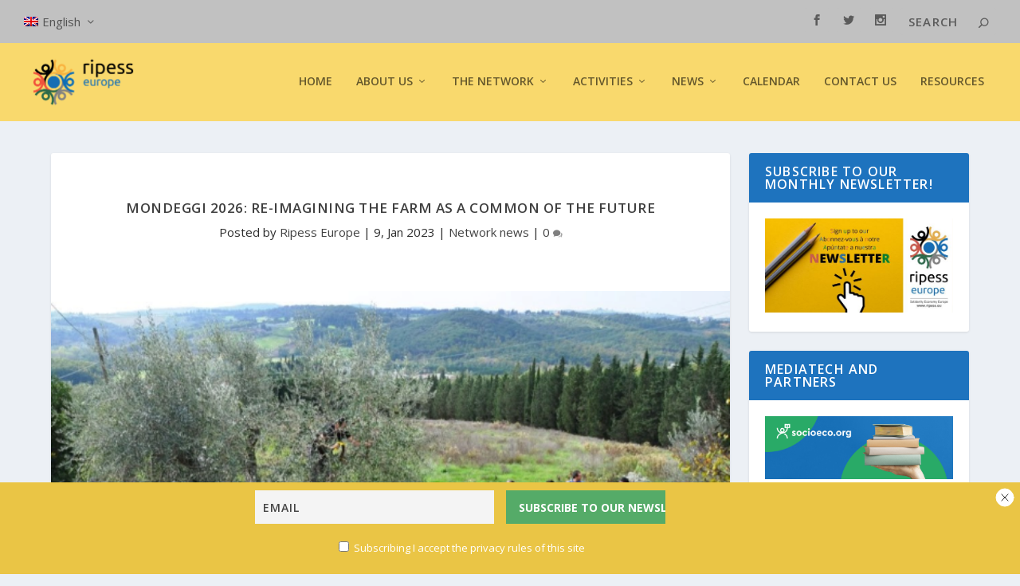

--- FILE ---
content_type: text/css
request_url: https://ripess.eu/wp-content/plugins/newsletter-leads/css/leads.css?ver=1.5.7
body_size: 7313
content:
/*** START NOTIFICATION BAR ***/

#toggleTop {
    display: none;
}

#tnp-leads-topbar-close {
    display: inline-block;
    position: absolute;
    right: 7px;
    top: 7px;
}

#tnp-leads-topbar {
    position: fixed;
    display: block;
    z-index: 99999;
    box-sizing: border-box;
    width: 100%;
    padding: 10px;
    color: #fff;
    font-size: 25px;
    text-align: center;
}

#tnp-leads-topbar .tnp-subscription-minimal {
    width: 90%;
    margin: auto;
    float: left;
}

#tnp-leads-topbar .tnp-subscription-minimal form {
    margin-top: 0px!important;
}

#tnp-leads-topbar .tnp-subscription-minimal input.tnp-email {
    width: auto!important;
}

#tnp-leads-topbar .tnp-subscription-minimal input.tnp-submit {
    height: 42px;
    max-width: 200px;
    margin: 0;
    background-image: none;
    border-radius: 0px!important;
    width: 100%;
    font-size: 18px;
    padding: 10px 16px;
    line-height: 24px;
    text-align: center;
    margin: 0;
    box-sizing: border-box;
    font-weight: bold;
    font-size: 14px!important;
    border-radius: 0px!important;
    box-shadow: none;
    display: inline;
    border: 0;
    vertical-align: middle;
}

#tnp-leads-topbar .tnp-subscription-minimal input.tnp-email {
    max-width: 400px;
    height: 42px;
    border-radius: 0px!important;
    background-image: none;
    margin: 0;
    margin-right: 15px;
    display: inline;
    box-shadow: none;
    border: 0;
    vertical-align: middle;
    width: auto!important;
    min-width: 300px;
}


#tnp-leads-topbar .tnp-subscription-minimal .tnp-privacy-field {
    color: #fff;
    font-size: 13px;
    padding: 6px;
    border-radius: 4px;
    margin: 12px auto 4px;
}

#tnp-leads-topbar .tnp-subscription-minimal .tnp-privacy-field label a {
    color: #fff!important;
}

#tnp-modal-content input.tnp-submit:hover {
    filter: brightness(110%);
}

.tnp-modal {
    text-align: center;
    padding: 30px;
}

#tnp-modal-body .tnp-privacy-field {
    font-size: 13px;
    padding: 6px;
    border-radius: 4px;
    margin: 12px auto 4px;
}

#tnp-modal-body .tnp-privacy-field label a {
    text-decoration: none;
}

@media screen and (max-width: 440px) {
    #tnp-leads-topbar .tnp-subscription-minimal input.newsletter-email {
        max-width: 150px;
        height: 25px;
        border-radius: 0px!important;
        vertical-align: middle;
        line-height: 0;

    }
    #tnp-leads-topbar .tnp-subscription-minimal input.newsletter-submit {
        height: 25px;
        max-width: 100px;
        vertical-align: middle;
        font-size: 10px!important;
        line-height: 0;
        letter-spacing: 1px;
        text-transform: inherit;
    }
}

.tnp-modal p {
    color: white;
    font-weight: 300;
    font-size: 15px;
}

.tnp-popup-pre, .tnp-popup-post {
    color: #ECF0F1;
    font-family: "Open Sans", sans-serif;
    font-size: 15px;
    font-weight: 600;
}

.tnp-popup-main {
    width: 80%;
    margin: 0 auto;
    margin-top: 20px;
}

.tnp-popup-main .tnp-field-name label {
    display: block;
    text-transform: uppercase;
    color: #fff;
    font-size: 13px;
    margin-bottom: 7px;
    font-family: "Open Sans", sans-serif;
    font-weight: bold;
    text-align: left;
}

.tnp-popup-main .tnp-field-email label {
    display: block;
    text-transform: uppercase;
    color: #fff;
    font-size: 13px;
    margin-bottom: 7px;
    font-family: "Open Sans", sans-serif;
    font-weight: bold;
    text-align: left;
}

.tnp-popup-main .tnp-field-privacy label {
    color: #fff;
    font-size: 13px;
    padding: 6px;
    background-color: #ffffff1a;
    border-radius: 4px;
}

.tnp-popup-main .tnp-field-privacy label a {
    color: #fff!important;
}



.tnp-popup-main .tnp-field-privacy input[type=checkbox] {
    margin-right: 4px;
}

.tnp-popup-main .tnp-field, #topbar .tnp-field {
    margin-bottom: 20px;
}

.tnp-popup-main .tnp-field input[type="submit"], #topbar .tnp-field input[type="submit"] {
    width: 100%;
    font-size: 18px;
    padding: 10px 6px;
    line-height: 24px;
    text-align: center;
    vertical-align: middle;
    margin: 0;
    box-sizing: border-box;
    /*text-transform: uppercase;*/
    /*letter-spacing: 0.3em;*/
    font-weight: bold;
    /*font-size: 12px;*/
    font-family: "Open Sans", sans-serif;
}

.tnp-popup-main .tnp-field input[type="text"],
.tnp-popup-main .tnp-field input[type="email"],
.tnp-popup-main .tnp-field select,
.tnp-popup-main .tnp-field textarea
{
    width: 100%;
    padding: 10px 6px;
    line-height: 24px;
    text-align: left;
    vertical-align: middle;
    margin: 0;
    box-sizing: border-box;
    font-size: 17px;
    color: #7F8C8D;
}

.tnp-popup-main .tnp-field.tnp-field-checkbox {
    text-align: left;
}

.tnp-popup-main .tnp-field.tnp-field-checkbox input[type="checkbox"]{
    width: auto;
}

.tnp-popup-main .tnp-field.tnp-field-checkbox label {
    color: #fff!important;
}

#topbar .tnp-field input[type="text"], #topbar .tnp-field input[type="email"] {
    width: 100%;
    padding: 10px 6px;
    line-height: 24px;
    text-align: center;
    vertical-align: middle;
    margin: 0;
    box-sizing: border-box;
    font-size: 17px;
    font-family: "Open Sans", sans-serif;
    color: #7F8C8D;
}


/* Tnp Loader Image */

.tnp-popup-loader {
    width: 50px;
    -webkit-animation-name: spin;
    -webkit-animation-duration: 2000ms;
    -webkit-animation-iteration-count: infinite;
    -webkit-animation-timing-function: ease-in-out;
    -moz-animation-name: spin;
    -moz-animation-duration: 2000ms;
    -moz-animation-iteration-count: infinite;
    -moz-animation-timing-function: ease-in-out;
    -ms-animation-name: spin;
    -ms-animation-duration: 2000ms;
    -ms-animation-iteration-count: infinite;
    -ms-animation-timing-function: ease-in-out;
    -o-transition: rotate(3600deg);
}

@-moz-keyframes spin {
    from { -moz-transform: rotate(0deg); }
    to { -moz-transform: rotate(359deg); }
}
@-webkit-keyframes spin {
    from { -webkit-transform: rotate(0deg); }
    to { -webkit-transform: rotate(359deg); }
}
@keyframes spin {
    from {transform:rotate(0deg);}
    to {transform:rotate(359deg);}
}


/* Media Queries */

@media screen and (max-width: 440px) {
    /*
    #hideTop {
        margin-top: 25px;
    }
    */
    .tnp-modal h1 {
        font-size: 21px;
        padding: 10px 0px 10px 0px;
    }
    .tnp-popup-pre, .tnp-popup-post {
        font-size: 11px;
    }
}

#tnp-modal{
    display: none;
    position: fixed;
    z-index: 99999;
    left: 0;
    top: 0;
    height: 100%;
    width: 100%;
    overflow: auto;
    background-color: rgba(0,0,0,0.5);
}

@media screen and (max-width: 525px) {
    #tnp-modal-content{
        margin-top: 150px;
    }
}

#tnp-modal-content{
    background-color: #f4f4f4;
    margin: 200px auto auto auto;
    width: 70%;
    max-width: 100%;
    box-shadow: 0 5px 8px 0 rgba(0,0,0,0.2),0 7px 20px 0 rgba(0,0,0,0.17);
    position: relative;
}

#tnp-modal-close{
    position: absolute;
    right: 15px;
    top: 0px;
    font-size: 40px;
    color: #999;
    line-height: normal!important;
}

#tnp-modal-close:hover, #tnp-modal-close:focus{
    color: #fff;
    text-decoration: none;
    cursor:  pointer;
}

@media all and (max-width: 525px) {
    #tnp-modal-content{
        margin: 10% auto;
    }
}


